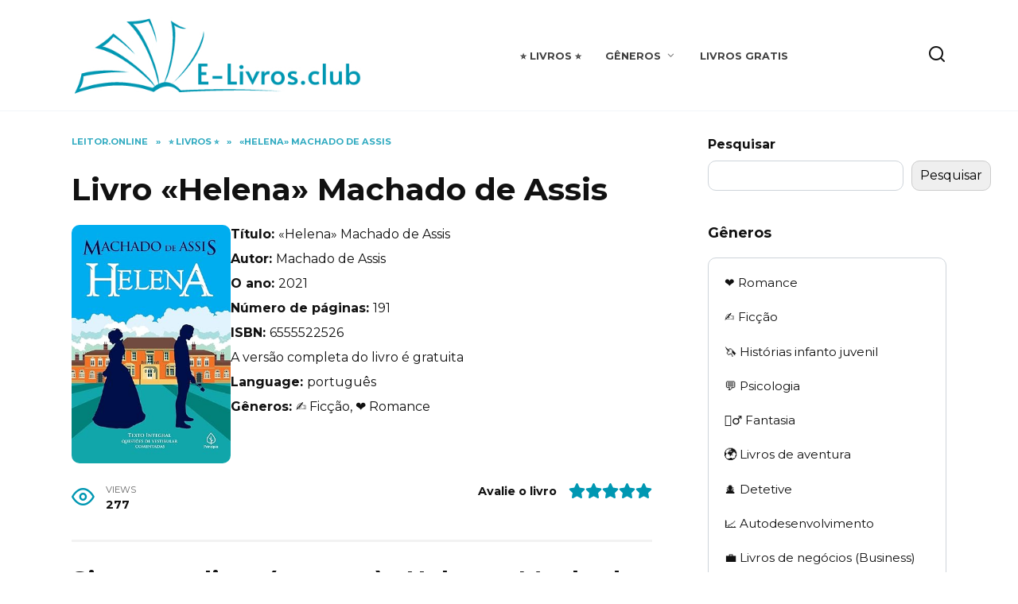

--- FILE ---
content_type: text/html; charset=UTF-8
request_url: https://e-livros.club/livros/helena/
body_size: 18106
content:
<!doctype html>
<html lang="pt-BR">
<head>
	<meta charset="UTF-8">
	<meta name="viewport" content="width=device-width, initial-scale=1">

	<meta name='robots' content='index, follow, max-image-preview:large, max-snippet:-1, max-video-preview:-1' />

	<!-- This site is optimized with the Yoast SEO plugin v23.4 - https://yoast.com/wordpress/plugins/seo/ -->
	<title>Baixar (download) «Helena» Machado de Assis livro grátis ⭐️ nos formatos pdf, epub, mobi ou ler português online | E-livros.club</title>
	<meta name="description" content="Download grátis livro ✔️ «Helena» Machado de Assis nos formatos pdf, epub, mobi ou ler português online em Seu Kindle, iPad, iPhone ou Android na Biblioteca online «E-livros.club»" />
	<link rel="canonical" href="https://e-livros.club/livros/helena/" />
	<meta property="og:locale" content="pt_BR" />
	<meta property="og:type" content="article" />
	<meta property="og:title" content="Baixar (download) «Helena» Machado de Assis livro grátis ⭐️ nos formatos pdf, epub, mobi ou ler português online | E-livros.club" />
	<meta property="og:description" content="Download grátis livro ✔️ «Helena» Machado de Assis nos formatos pdf, epub, mobi ou ler português online em Seu Kindle, iPad, iPhone ou Android na Biblioteca online «E-livros.club»" />
	<meta property="og:url" content="https://e-livros.club/livros/helena/" />
	<meta property="og:site_name" content="E-Livros.club" />
	<meta property="article:published_time" content="2024-02-03T15:59:38+00:00" />
	<meta property="og:image" content="https://e-livros.club/wp-content/uploads/2024/02/Helena.jpg" />
	<meta property="og:image:width" content="311" />
	<meta property="og:image:height" content="466" />
	<meta property="og:image:type" content="image/jpeg" />
	<meta name="author" content="mvpphila" />
	<meta name="twitter:card" content="summary_large_image" />
	<meta name="twitter:label1" content="Escrito por" />
	<meta name="twitter:data1" content="mvpphila" />
	<script type="application/ld+json" class="yoast-schema-graph">{"@context":"https://schema.org","@graph":[{"@type":"WebPage","@id":"https://e-livros.club/livros/helena/","url":"https://e-livros.club/livros/helena/","name":"«Helena» Machado de Assis | E-Livros.club","isPartOf":{"@id":"https://e-livros.club/#website"},"primaryImageOfPage":{"@id":"https://e-livros.club/livros/helena/#primaryimage"},"image":{"@id":"https://e-livros.club/livros/helena/#primaryimage"},"thumbnailUrl":"https://e-livros.club/wp-content/uploads/2024/02/Helena.jpg","datePublished":"2024-02-03T15:59:38+00:00","dateModified":"2024-02-03T15:59:38+00:00","author":{"@id":"https://e-livros.club/#/schema/person/0da0c0b4d230462555d4cb6eef4d49be"},"breadcrumb":{"@id":"https://e-livros.club/livros/helena/#breadcrumb"},"inLanguage":"pt-BR","potentialAction":[{"@type":"ReadAction","target":["https://e-livros.club/livros/helena/"]}]},{"@type":"ImageObject","inLanguage":"pt-BR","@id":"https://e-livros.club/livros/helena/#primaryimage","url":"https://e-livros.club/wp-content/uploads/2024/02/Helena.jpg","contentUrl":"https://e-livros.club/wp-content/uploads/2024/02/Helena.jpg","width":311,"height":466},{"@type":"BreadcrumbList","@id":"https://e-livros.club/livros/helena/#breadcrumb","itemListElement":[{"@type":"ListItem","position":1,"name":"Principal","item":"https://e-livros.club/"},{"@type":"ListItem","position":2,"name":"«Helena» Machado de Assis"}]},{"@type":"WebSite","@id":"https://e-livros.club/#website","url":"https://e-livros.club/","name":"E-Livros.club","description":"E-Livros.club","potentialAction":[{"@type":"SearchAction","target":{"@type":"EntryPoint","urlTemplate":"https://e-livros.club/?s={search_term_string}"},"query-input":{"@type":"PropertyValueSpecification","valueRequired":true,"valueName":"search_term_string"}}],"inLanguage":"pt-BR"},{"@type":"Person","@id":"https://e-livros.club/#/schema/person/0da0c0b4d230462555d4cb6eef4d49be","name":"mvpphila","image":{"@type":"ImageObject","inLanguage":"pt-BR","@id":"https://e-livros.club/#/schema/person/image/","url":"https://secure.gravatar.com/avatar/5eef3f97af594a0272e05122478721aca12387dc38aa6505dea64826bc8072be?s=96&d=mm&r=g","contentUrl":"https://secure.gravatar.com/avatar/5eef3f97af594a0272e05122478721aca12387dc38aa6505dea64826bc8072be?s=96&d=mm&r=g","caption":"mvpphila"},"sameAs":["https://e-livros.club"],"url":"https://e-livros.club/author/mvpphila/"}]}</script>
	<!-- / Yoast SEO plugin. -->


<link rel='dns-prefetch' href='//fonts.googleapis.com' />
<link rel="alternate" title="oEmbed (JSON)" type="application/json+oembed" href="https://e-livros.club/wp-json/oembed/1.0/embed?url=https%3A%2F%2Fe-livros.club%2Flivros%2Fhelena%2F" />
<link rel="alternate" title="oEmbed (XML)" type="text/xml+oembed" href="https://e-livros.club/wp-json/oembed/1.0/embed?url=https%3A%2F%2Fe-livros.club%2Flivros%2Fhelena%2F&#038;format=xml" />
<style id='wp-img-auto-sizes-contain-inline-css' type='text/css'>
img:is([sizes=auto i],[sizes^="auto," i]){contain-intrinsic-size:3000px 1500px}
/*# sourceURL=wp-img-auto-sizes-contain-inline-css */
</style>
<style id='wp-emoji-styles-inline-css' type='text/css'>

	img.wp-smiley, img.emoji {
		display: inline !important;
		border: none !important;
		box-shadow: none !important;
		height: 1em !important;
		width: 1em !important;
		margin: 0 0.07em !important;
		vertical-align: -0.1em !important;
		background: none !important;
		padding: 0 !important;
	}
/*# sourceURL=wp-emoji-styles-inline-css */
</style>
<style id='wp-block-library-inline-css' type='text/css'>
:root{--wp-block-synced-color:#7a00df;--wp-block-synced-color--rgb:122,0,223;--wp-bound-block-color:var(--wp-block-synced-color);--wp-editor-canvas-background:#ddd;--wp-admin-theme-color:#007cba;--wp-admin-theme-color--rgb:0,124,186;--wp-admin-theme-color-darker-10:#006ba1;--wp-admin-theme-color-darker-10--rgb:0,107,160.5;--wp-admin-theme-color-darker-20:#005a87;--wp-admin-theme-color-darker-20--rgb:0,90,135;--wp-admin-border-width-focus:2px}@media (min-resolution:192dpi){:root{--wp-admin-border-width-focus:1.5px}}.wp-element-button{cursor:pointer}:root .has-very-light-gray-background-color{background-color:#eee}:root .has-very-dark-gray-background-color{background-color:#313131}:root .has-very-light-gray-color{color:#eee}:root .has-very-dark-gray-color{color:#313131}:root .has-vivid-green-cyan-to-vivid-cyan-blue-gradient-background{background:linear-gradient(135deg,#00d084,#0693e3)}:root .has-purple-crush-gradient-background{background:linear-gradient(135deg,#34e2e4,#4721fb 50%,#ab1dfe)}:root .has-hazy-dawn-gradient-background{background:linear-gradient(135deg,#faaca8,#dad0ec)}:root .has-subdued-olive-gradient-background{background:linear-gradient(135deg,#fafae1,#67a671)}:root .has-atomic-cream-gradient-background{background:linear-gradient(135deg,#fdd79a,#004a59)}:root .has-nightshade-gradient-background{background:linear-gradient(135deg,#330968,#31cdcf)}:root .has-midnight-gradient-background{background:linear-gradient(135deg,#020381,#2874fc)}:root{--wp--preset--font-size--normal:16px;--wp--preset--font-size--huge:42px}.has-regular-font-size{font-size:1em}.has-larger-font-size{font-size:2.625em}.has-normal-font-size{font-size:var(--wp--preset--font-size--normal)}.has-huge-font-size{font-size:var(--wp--preset--font-size--huge)}.has-text-align-center{text-align:center}.has-text-align-left{text-align:left}.has-text-align-right{text-align:right}.has-fit-text{white-space:nowrap!important}#end-resizable-editor-section{display:none}.aligncenter{clear:both}.items-justified-left{justify-content:flex-start}.items-justified-center{justify-content:center}.items-justified-right{justify-content:flex-end}.items-justified-space-between{justify-content:space-between}.screen-reader-text{border:0;clip-path:inset(50%);height:1px;margin:-1px;overflow:hidden;padding:0;position:absolute;width:1px;word-wrap:normal!important}.screen-reader-text:focus{background-color:#ddd;clip-path:none;color:#444;display:block;font-size:1em;height:auto;left:5px;line-height:normal;padding:15px 23px 14px;text-decoration:none;top:5px;width:auto;z-index:100000}html :where(.has-border-color){border-style:solid}html :where([style*=border-top-color]){border-top-style:solid}html :where([style*=border-right-color]){border-right-style:solid}html :where([style*=border-bottom-color]){border-bottom-style:solid}html :where([style*=border-left-color]){border-left-style:solid}html :where([style*=border-width]){border-style:solid}html :where([style*=border-top-width]){border-top-style:solid}html :where([style*=border-right-width]){border-right-style:solid}html :where([style*=border-bottom-width]){border-bottom-style:solid}html :where([style*=border-left-width]){border-left-style:solid}html :where(img[class*=wp-image-]){height:auto;max-width:100%}:where(figure){margin:0 0 1em}html :where(.is-position-sticky){--wp-admin--admin-bar--position-offset:var(--wp-admin--admin-bar--height,0px)}@media screen and (max-width:600px){html :where(.is-position-sticky){--wp-admin--admin-bar--position-offset:0px}}

/*# sourceURL=wp-block-library-inline-css */
</style><style id='wp-block-search-inline-css' type='text/css'>
.wp-block-search__button{margin-left:10px;word-break:normal}.wp-block-search__button.has-icon{line-height:0}.wp-block-search__button svg{height:1.25em;min-height:24px;min-width:24px;width:1.25em;fill:currentColor;vertical-align:text-bottom}:where(.wp-block-search__button){border:1px solid #ccc;padding:6px 10px}.wp-block-search__inside-wrapper{display:flex;flex:auto;flex-wrap:nowrap;max-width:100%}.wp-block-search__label{width:100%}.wp-block-search.wp-block-search__button-only .wp-block-search__button{box-sizing:border-box;display:flex;flex-shrink:0;justify-content:center;margin-left:0;max-width:100%}.wp-block-search.wp-block-search__button-only .wp-block-search__inside-wrapper{min-width:0!important;transition-property:width}.wp-block-search.wp-block-search__button-only .wp-block-search__input{flex-basis:100%;transition-duration:.3s}.wp-block-search.wp-block-search__button-only.wp-block-search__searchfield-hidden,.wp-block-search.wp-block-search__button-only.wp-block-search__searchfield-hidden .wp-block-search__inside-wrapper{overflow:hidden}.wp-block-search.wp-block-search__button-only.wp-block-search__searchfield-hidden .wp-block-search__input{border-left-width:0!important;border-right-width:0!important;flex-basis:0;flex-grow:0;margin:0;min-width:0!important;padding-left:0!important;padding-right:0!important;width:0!important}:where(.wp-block-search__input){appearance:none;border:1px solid #949494;flex-grow:1;font-family:inherit;font-size:inherit;font-style:inherit;font-weight:inherit;letter-spacing:inherit;line-height:inherit;margin-left:0;margin-right:0;min-width:3rem;padding:8px;text-decoration:unset!important;text-transform:inherit}:where(.wp-block-search__button-inside .wp-block-search__inside-wrapper){background-color:#fff;border:1px solid #949494;box-sizing:border-box;padding:4px}:where(.wp-block-search__button-inside .wp-block-search__inside-wrapper) .wp-block-search__input{border:none;border-radius:0;padding:0 4px}:where(.wp-block-search__button-inside .wp-block-search__inside-wrapper) .wp-block-search__input:focus{outline:none}:where(.wp-block-search__button-inside .wp-block-search__inside-wrapper) :where(.wp-block-search__button){padding:4px 8px}.wp-block-search.aligncenter .wp-block-search__inside-wrapper{margin:auto}.wp-block[data-align=right] .wp-block-search.wp-block-search__button-only .wp-block-search__inside-wrapper{float:right}
/*# sourceURL=https://e-livros.club/wp-includes/blocks/search/style.min.css */
</style>
<style id='wp-block-search-theme-inline-css' type='text/css'>
.wp-block-search .wp-block-search__label{font-weight:700}.wp-block-search__button{border:1px solid #ccc;padding:.375em .625em}
/*# sourceURL=https://e-livros.club/wp-includes/blocks/search/theme.min.css */
</style>
<style id='global-styles-inline-css' type='text/css'>
:root{--wp--preset--aspect-ratio--square: 1;--wp--preset--aspect-ratio--4-3: 4/3;--wp--preset--aspect-ratio--3-4: 3/4;--wp--preset--aspect-ratio--3-2: 3/2;--wp--preset--aspect-ratio--2-3: 2/3;--wp--preset--aspect-ratio--16-9: 16/9;--wp--preset--aspect-ratio--9-16: 9/16;--wp--preset--color--black: #000000;--wp--preset--color--cyan-bluish-gray: #abb8c3;--wp--preset--color--white: #ffffff;--wp--preset--color--pale-pink: #f78da7;--wp--preset--color--vivid-red: #cf2e2e;--wp--preset--color--luminous-vivid-orange: #ff6900;--wp--preset--color--luminous-vivid-amber: #fcb900;--wp--preset--color--light-green-cyan: #7bdcb5;--wp--preset--color--vivid-green-cyan: #00d084;--wp--preset--color--pale-cyan-blue: #8ed1fc;--wp--preset--color--vivid-cyan-blue: #0693e3;--wp--preset--color--vivid-purple: #9b51e0;--wp--preset--gradient--vivid-cyan-blue-to-vivid-purple: linear-gradient(135deg,rgb(6,147,227) 0%,rgb(155,81,224) 100%);--wp--preset--gradient--light-green-cyan-to-vivid-green-cyan: linear-gradient(135deg,rgb(122,220,180) 0%,rgb(0,208,130) 100%);--wp--preset--gradient--luminous-vivid-amber-to-luminous-vivid-orange: linear-gradient(135deg,rgb(252,185,0) 0%,rgb(255,105,0) 100%);--wp--preset--gradient--luminous-vivid-orange-to-vivid-red: linear-gradient(135deg,rgb(255,105,0) 0%,rgb(207,46,46) 100%);--wp--preset--gradient--very-light-gray-to-cyan-bluish-gray: linear-gradient(135deg,rgb(238,238,238) 0%,rgb(169,184,195) 100%);--wp--preset--gradient--cool-to-warm-spectrum: linear-gradient(135deg,rgb(74,234,220) 0%,rgb(151,120,209) 20%,rgb(207,42,186) 40%,rgb(238,44,130) 60%,rgb(251,105,98) 80%,rgb(254,248,76) 100%);--wp--preset--gradient--blush-light-purple: linear-gradient(135deg,rgb(255,206,236) 0%,rgb(152,150,240) 100%);--wp--preset--gradient--blush-bordeaux: linear-gradient(135deg,rgb(254,205,165) 0%,rgb(254,45,45) 50%,rgb(107,0,62) 100%);--wp--preset--gradient--luminous-dusk: linear-gradient(135deg,rgb(255,203,112) 0%,rgb(199,81,192) 50%,rgb(65,88,208) 100%);--wp--preset--gradient--pale-ocean: linear-gradient(135deg,rgb(255,245,203) 0%,rgb(182,227,212) 50%,rgb(51,167,181) 100%);--wp--preset--gradient--electric-grass: linear-gradient(135deg,rgb(202,248,128) 0%,rgb(113,206,126) 100%);--wp--preset--gradient--midnight: linear-gradient(135deg,rgb(2,3,129) 0%,rgb(40,116,252) 100%);--wp--preset--font-size--small: 19.5px;--wp--preset--font-size--medium: 20px;--wp--preset--font-size--large: 36.5px;--wp--preset--font-size--x-large: 42px;--wp--preset--font-size--normal: 22px;--wp--preset--font-size--huge: 49.5px;--wp--preset--spacing--20: 0.44rem;--wp--preset--spacing--30: 0.67rem;--wp--preset--spacing--40: 1rem;--wp--preset--spacing--50: 1.5rem;--wp--preset--spacing--60: 2.25rem;--wp--preset--spacing--70: 3.38rem;--wp--preset--spacing--80: 5.06rem;--wp--preset--shadow--natural: 6px 6px 9px rgba(0, 0, 0, 0.2);--wp--preset--shadow--deep: 12px 12px 50px rgba(0, 0, 0, 0.4);--wp--preset--shadow--sharp: 6px 6px 0px rgba(0, 0, 0, 0.2);--wp--preset--shadow--outlined: 6px 6px 0px -3px rgb(255, 255, 255), 6px 6px rgb(0, 0, 0);--wp--preset--shadow--crisp: 6px 6px 0px rgb(0, 0, 0);}:where(.is-layout-flex){gap: 0.5em;}:where(.is-layout-grid){gap: 0.5em;}body .is-layout-flex{display: flex;}.is-layout-flex{flex-wrap: wrap;align-items: center;}.is-layout-flex > :is(*, div){margin: 0;}body .is-layout-grid{display: grid;}.is-layout-grid > :is(*, div){margin: 0;}:where(.wp-block-columns.is-layout-flex){gap: 2em;}:where(.wp-block-columns.is-layout-grid){gap: 2em;}:where(.wp-block-post-template.is-layout-flex){gap: 1.25em;}:where(.wp-block-post-template.is-layout-grid){gap: 1.25em;}.has-black-color{color: var(--wp--preset--color--black) !important;}.has-cyan-bluish-gray-color{color: var(--wp--preset--color--cyan-bluish-gray) !important;}.has-white-color{color: var(--wp--preset--color--white) !important;}.has-pale-pink-color{color: var(--wp--preset--color--pale-pink) !important;}.has-vivid-red-color{color: var(--wp--preset--color--vivid-red) !important;}.has-luminous-vivid-orange-color{color: var(--wp--preset--color--luminous-vivid-orange) !important;}.has-luminous-vivid-amber-color{color: var(--wp--preset--color--luminous-vivid-amber) !important;}.has-light-green-cyan-color{color: var(--wp--preset--color--light-green-cyan) !important;}.has-vivid-green-cyan-color{color: var(--wp--preset--color--vivid-green-cyan) !important;}.has-pale-cyan-blue-color{color: var(--wp--preset--color--pale-cyan-blue) !important;}.has-vivid-cyan-blue-color{color: var(--wp--preset--color--vivid-cyan-blue) !important;}.has-vivid-purple-color{color: var(--wp--preset--color--vivid-purple) !important;}.has-black-background-color{background-color: var(--wp--preset--color--black) !important;}.has-cyan-bluish-gray-background-color{background-color: var(--wp--preset--color--cyan-bluish-gray) !important;}.has-white-background-color{background-color: var(--wp--preset--color--white) !important;}.has-pale-pink-background-color{background-color: var(--wp--preset--color--pale-pink) !important;}.has-vivid-red-background-color{background-color: var(--wp--preset--color--vivid-red) !important;}.has-luminous-vivid-orange-background-color{background-color: var(--wp--preset--color--luminous-vivid-orange) !important;}.has-luminous-vivid-amber-background-color{background-color: var(--wp--preset--color--luminous-vivid-amber) !important;}.has-light-green-cyan-background-color{background-color: var(--wp--preset--color--light-green-cyan) !important;}.has-vivid-green-cyan-background-color{background-color: var(--wp--preset--color--vivid-green-cyan) !important;}.has-pale-cyan-blue-background-color{background-color: var(--wp--preset--color--pale-cyan-blue) !important;}.has-vivid-cyan-blue-background-color{background-color: var(--wp--preset--color--vivid-cyan-blue) !important;}.has-vivid-purple-background-color{background-color: var(--wp--preset--color--vivid-purple) !important;}.has-black-border-color{border-color: var(--wp--preset--color--black) !important;}.has-cyan-bluish-gray-border-color{border-color: var(--wp--preset--color--cyan-bluish-gray) !important;}.has-white-border-color{border-color: var(--wp--preset--color--white) !important;}.has-pale-pink-border-color{border-color: var(--wp--preset--color--pale-pink) !important;}.has-vivid-red-border-color{border-color: var(--wp--preset--color--vivid-red) !important;}.has-luminous-vivid-orange-border-color{border-color: var(--wp--preset--color--luminous-vivid-orange) !important;}.has-luminous-vivid-amber-border-color{border-color: var(--wp--preset--color--luminous-vivid-amber) !important;}.has-light-green-cyan-border-color{border-color: var(--wp--preset--color--light-green-cyan) !important;}.has-vivid-green-cyan-border-color{border-color: var(--wp--preset--color--vivid-green-cyan) !important;}.has-pale-cyan-blue-border-color{border-color: var(--wp--preset--color--pale-cyan-blue) !important;}.has-vivid-cyan-blue-border-color{border-color: var(--wp--preset--color--vivid-cyan-blue) !important;}.has-vivid-purple-border-color{border-color: var(--wp--preset--color--vivid-purple) !important;}.has-vivid-cyan-blue-to-vivid-purple-gradient-background{background: var(--wp--preset--gradient--vivid-cyan-blue-to-vivid-purple) !important;}.has-light-green-cyan-to-vivid-green-cyan-gradient-background{background: var(--wp--preset--gradient--light-green-cyan-to-vivid-green-cyan) !important;}.has-luminous-vivid-amber-to-luminous-vivid-orange-gradient-background{background: var(--wp--preset--gradient--luminous-vivid-amber-to-luminous-vivid-orange) !important;}.has-luminous-vivid-orange-to-vivid-red-gradient-background{background: var(--wp--preset--gradient--luminous-vivid-orange-to-vivid-red) !important;}.has-very-light-gray-to-cyan-bluish-gray-gradient-background{background: var(--wp--preset--gradient--very-light-gray-to-cyan-bluish-gray) !important;}.has-cool-to-warm-spectrum-gradient-background{background: var(--wp--preset--gradient--cool-to-warm-spectrum) !important;}.has-blush-light-purple-gradient-background{background: var(--wp--preset--gradient--blush-light-purple) !important;}.has-blush-bordeaux-gradient-background{background: var(--wp--preset--gradient--blush-bordeaux) !important;}.has-luminous-dusk-gradient-background{background: var(--wp--preset--gradient--luminous-dusk) !important;}.has-pale-ocean-gradient-background{background: var(--wp--preset--gradient--pale-ocean) !important;}.has-electric-grass-gradient-background{background: var(--wp--preset--gradient--electric-grass) !important;}.has-midnight-gradient-background{background: var(--wp--preset--gradient--midnight) !important;}.has-small-font-size{font-size: var(--wp--preset--font-size--small) !important;}.has-medium-font-size{font-size: var(--wp--preset--font-size--medium) !important;}.has-large-font-size{font-size: var(--wp--preset--font-size--large) !important;}.has-x-large-font-size{font-size: var(--wp--preset--font-size--x-large) !important;}
/*# sourceURL=global-styles-inline-css */
</style>

<style id='classic-theme-styles-inline-css' type='text/css'>
/*! This file is auto-generated */
.wp-block-button__link{color:#fff;background-color:#32373c;border-radius:9999px;box-shadow:none;text-decoration:none;padding:calc(.667em + 2px) calc(1.333em + 2px);font-size:1.125em}.wp-block-file__button{background:#32373c;color:#fff;text-decoration:none}
/*# sourceURL=/wp-includes/css/classic-themes.min.css */
</style>
<link rel='stylesheet' id='google-fonts-css' href='https://fonts.googleapis.com/css?family=Montserrat%3A400%2C400i%2C700&#038;subset=cyrillic&#038;display=swap&#038;ver=6.9'  media='all' />
<link rel='stylesheet' id='reboot-style-css' href='https://e-livros.club/wp-content/themes/reboot/assets/css/style.min.css?ver=1.4.3'  media='all' />
<link rel='stylesheet' id='reboot-style-child-css' href='https://e-livros.club/wp-content/themes/reboot_child/style.css?ver=6.9'  media='all' />
<script type="text/javascript" src="https://e-livros.club/wp-includes/js/jquery/jquery.min.js?ver=3.7.1" id="jquery-core-js"></script>
<script type="text/javascript" src="https://e-livros.club/wp-includes/js/jquery/jquery-migrate.min.js?ver=3.4.1" id="jquery-migrate-js"></script>
<script type="text/javascript" id="book-js-js-extra">
/* <![CDATA[ */
var lifeinbooks_settings = {"ajaxurl":"https://e-livros.club/wp-admin/admin-ajax.php","nonce":"e476b0756f"};
//# sourceURL=book-js-js-extra
/* ]]> */
</script>
<script type="text/javascript" src="https://e-livros.club/wp-content/themes/reboot_child/js/book.js?ver=1.0.0" id="book-js-js"></script>
<script type="text/javascript" src="https://e-livros.club/wp-content/themes/reboot_child/js/comments-validation.js?ver=1.0.0" id="comments-validation-js"></script>
<link rel="https://api.w.org/" href="https://e-livros.club/wp-json/" /><link rel="alternate" title="JSON" type="application/json" href="https://e-livros.club/wp-json/wp/v2/posts/6487" /><link rel="EditURI" type="application/rsd+xml" title="RSD" href="https://e-livros.club/xmlrpc.php?rsd" />
<meta name="generator" content="WordPress 6.9" />
<link rel='shortlink' href='https://e-livros.club/?p=6487' />
<link rel="preload" href="https://e-livros.club/wp-content/themes/reboot/assets/fonts/wpshop-core.ttf" as="font" crossorigin>
    <style>.scrolltop:before{color:#11aadd}.scrolltop{width:68px}.scrolltop:before{content:"\21d1"}::selection, .card-slider__category, .card-slider-container .swiper-pagination-bullet-active, .post-card--grid .post-card__thumbnail:before, .post-card:not(.post-card--small) .post-card__thumbnail a:before, .post-card:not(.post-card--small) .post-card__category,  .post-box--high .post-box__category span, .post-box--wide .post-box__category span, .page-separator, .pagination .nav-links .page-numbers:not(.dots):not(.current):before, .btn, .btn-primary:hover, .btn-primary:not(:disabled):not(.disabled).active, .btn-primary:not(:disabled):not(.disabled):active, .show>.btn-primary.dropdown-toggle, .comment-respond .form-submit input, .page-links__item{background-color:#0097b2}.entry-image--big .entry-image__body .post-card__category a, .home-text ul:not([class])>li:before, .page-content ul:not([class])>li:before, .taxonomy-description ul:not([class])>li:before, .widget-area .widget_categories ul.menu li a:before, .widget-area .widget_categories ul.menu li span:before, .widget-area .widget_categories>ul li a:before, .widget-area .widget_categories>ul li span:before, .widget-area .widget_nav_menu ul.menu li a:before, .widget-area .widget_nav_menu ul.menu li span:before, .widget-area .widget_nav_menu>ul li a:before, .widget-area .widget_nav_menu>ul li span:before, .page-links .page-numbers:not(.dots):not(.current):before, .page-links .post-page-numbers:not(.dots):not(.current):before, .pagination .nav-links .page-numbers:not(.dots):not(.current):before, .pagination .nav-links .post-page-numbers:not(.dots):not(.current):before, .entry-image--full .entry-image__body .post-card__category a, .entry-image--fullscreen .entry-image__body .post-card__category a, .entry-image--wide .entry-image__body .post-card__category a{background-color:#0097b2}.comment-respond input:focus, select:focus, textarea:focus, .post-card--grid.post-card--thumbnail-no, .post-card--standard:after, .post-card--related.post-card--thumbnail-no:hover, .spoiler-box, .btn-primary, .btn-primary:hover, .btn-primary:not(:disabled):not(.disabled).active, .btn-primary:not(:disabled):not(.disabled):active, .show>.btn-primary.dropdown-toggle, .inp:focus, .entry-tag:focus, .entry-tag:hover, .search-screen .search-form .search-field:focus, .entry-content ul:not([class])>li:before, .text-content ul:not([class])>li:before, .page-content ul:not([class])>li:before, .taxonomy-description ul:not([class])>li:before, .entry-content blockquote,
        .input:focus, input[type=color]:focus, input[type=date]:focus, input[type=datetime-local]:focus, input[type=datetime]:focus, input[type=email]:focus, input[type=month]:focus, input[type=number]:focus, input[type=password]:focus, input[type=range]:focus, input[type=search]:focus, input[type=tel]:focus, input[type=text]:focus, input[type=time]:focus, input[type=url]:focus, input[type=week]:focus, select:focus, textarea:focus{border-color:#0097b2 !important}.post-card--small .post-card__category, .post-card__author:before, .post-card__comments:before, .post-card__date:before, .post-card__like:before, .post-card__views:before, .entry-author:before, .entry-date:before, .entry-time:before, .entry-views:before, .entry-content ol:not([class])>li:before, .text-content ol:not([class])>li:before, .entry-content blockquote:before, .spoiler-box__title:after, .search-icon:hover:before, .search-form .search-submit:hover:before, .star-rating-item.hover,
        .comment-list .bypostauthor>.comment-body .comment-author:after,
        .breadcrumb a, .breadcrumb span,
        .search-screen .search-form .search-submit:before, 
        .star-rating--score-1:not(.hover) .star-rating-item:nth-child(1),
        .star-rating--score-2:not(.hover) .star-rating-item:nth-child(1), .star-rating--score-2:not(.hover) .star-rating-item:nth-child(2),
        .star-rating--score-3:not(.hover) .star-rating-item:nth-child(1), .star-rating--score-3:not(.hover) .star-rating-item:nth-child(2), .star-rating--score-3:not(.hover) .star-rating-item:nth-child(3),
        .star-rating--score-4:not(.hover) .star-rating-item:nth-child(1), .star-rating--score-4:not(.hover) .star-rating-item:nth-child(2), .star-rating--score-4:not(.hover) .star-rating-item:nth-child(3), .star-rating--score-4:not(.hover) .star-rating-item:nth-child(4),
        .star-rating--score-5:not(.hover) .star-rating-item:nth-child(1), .star-rating--score-5:not(.hover) .star-rating-item:nth-child(2), .star-rating--score-5:not(.hover) .star-rating-item:nth-child(3), .star-rating--score-5:not(.hover) .star-rating-item:nth-child(4), .star-rating--score-5:not(.hover) .star-rating-item:nth-child(5){color:#0097b2}.entry-content a:not(.wp-block-button__link), .entry-content a:not(.wp-block-button__link):visited, .spanlink, .comment-reply-link, .pseudo-link, .widget_calendar a, .widget_recent_comments a, .child-categories ul li a{color:#3d28fc}.child-categories ul li a{border-color:#3d28fc}a:hover, a:focus, a:active, .spanlink:hover, .entry-content a:not(.wp-block-button__link):hover, .entry-content a:not(.wp-block-button__link):focus, .entry-content a:not(.wp-block-button__link):active, .top-menu ul li>span:hover, .main-navigation ul li a:hover, .main-navigation ul li span:hover, .footer-navigation ul li a:hover, .footer-navigation ul li span:hover, .comment-reply-link:hover, .pseudo-link:hover, .child-categories ul li a:hover{color:#33b3dd}.top-menu>ul>li>a:before, .top-menu>ul>li>span:before{background:#33b3dd}.child-categories ul li a:hover, .post-box--no-thumb a:hover{border-color:#33b3dd}.post-box--card:hover{box-shadow: inset 0 0 0 1px #33b3dd}.post-box--card:hover{-webkit-box-shadow: inset 0 0 0 1px #33b3dd}.site-footer{background-color:#465070}@media (max-width: 991px){.widget-area{display: block; margin: 0 auto}}</style>
<link rel="icon" href="https://e-livros.club/wp-content/uploads/2023/03/E-Livros.club-favicon-100x100.png" sizes="32x32" />
<link rel="icon" href="https://e-livros.club/wp-content/uploads/2023/03/E-Livros.club-favicon-200x200.png" sizes="192x192" />
<link rel="apple-touch-icon" href="https://e-livros.club/wp-content/uploads/2023/03/E-Livros.club-favicon-200x200.png" />
<meta name="msapplication-TileImage" content="https://e-livros.club/wp-content/uploads/2023/03/E-Livros.club-favicon-300x300.png" />
    <link rel='stylesheet' id='pdfemb_embed_pdf_css-css' href='https://e-livros.club/wp-content/plugins/pdf-embedder/assets/css/pdfemb.min.css?ver=4.8.2'  media='all' />
</head>

<body class="wp-singular post-template-default single single-post postid-6487 single-format-standard wp-embed-responsive wp-theme-reboot wp-child-theme-reboot_child sidebar-right">



<div id="page" class="site">
    <a class="skip-link screen-reader-text" href="#content">Skip to content</a>

    <div class="search-screen-overlay js-search-screen-overlay"></div>
    <div class="search-screen js-search-screen">
        
<form role="search" method="get" class="search-form" action="https://e-livros.club/">
    <label>
        <span class="screen-reader-text">Search for:</span>
        <input type="search" class="search-field" placeholder="Search…" value="" name="s">
    </label>
    <button type="submit" class="search-submit"></button>
</form>    </div>

    

<header id="masthead" class="site-header full" itemscope itemtype="http://schema.org/WPHeader">
    <div class="site-header-inner fixed">

        <div class="humburger js-humburger"><span></span><span></span><span></span></div>

        
<div class="site-branding">

    <div class="site-logotype"><a href="https://e-livros.club/"><img src="https://e-livros.club/wp-content/uploads/2023/03/E-Livros.club-logo-finish.jpg" alt="E-Livros.club"></a></div></div><!-- .site-branding --><div class="top-menu"><ul id="top-menu" class="menu"><li id="menu-item-1410" class="menu-item menu-item-type-taxonomy menu-item-object-category current-post-ancestor current-menu-parent current-post-parent menu-item-1410"><a href="https://e-livros.club/livros/">⭐️ Livros ⭐️</a></li>
<li id="menu-item-51" class="menu-item menu-item-type-custom menu-item-object-custom menu-item-has-children menu-item-51"><a href="#">Gêneros</a>
<ul class="sub-menu">
	<li id="menu-item-1476" class="menu-item menu-item-type-taxonomy menu-item-object-category current-post-ancestor current-menu-parent current-post-parent menu-item-1476"><a href="https://e-livros.club/ficcao/">✍️ Ficção</a></li>
	<li id="menu-item-1478" class="menu-item menu-item-type-taxonomy menu-item-object-category current-post-ancestor current-menu-parent current-post-parent menu-item-1478"><a href="https://e-livros.club/romance/">❤️ Romance</a></li>
	<li id="menu-item-4020" class="menu-item menu-item-type-taxonomy menu-item-object-category menu-item-4020"><a href="https://e-livros.club/livros-infantis/">🦄 Histórias infanto juvenil</a></li>
	<li id="menu-item-1494" class="menu-item menu-item-type-taxonomy menu-item-object-category menu-item-1494"><a href="https://e-livros.club/fantasia/">🧙‍♂️ Fantasia</a></li>
	<li id="menu-item-1482" class="menu-item menu-item-type-taxonomy menu-item-object-category menu-item-1482"><a href="https://e-livros.club/aventura/">🌍 Livros de aventura</a></li>
	<li id="menu-item-1485" class="menu-item menu-item-type-taxonomy menu-item-object-category menu-item-1485"><a href="https://e-livros.club/detetive/">🕵 Detetive</a></li>
	<li id="menu-item-1481" class="menu-item menu-item-type-taxonomy menu-item-object-category menu-item-1481"><a href="https://e-livros.club/autodesenvolvimento/">📈 Autodesenvolvimento</a></li>
	<li id="menu-item-1493" class="menu-item menu-item-type-taxonomy menu-item-object-category menu-item-1493"><a href="https://e-livros.club/quadrinho-grafica-novela/">🧩 Quadrinho / Gráfica novela</a></li>
	<li id="menu-item-1489" class="menu-item menu-item-type-taxonomy menu-item-object-category menu-item-1489"><a href="https://e-livros.club/livros-de-negocios-business/">💼 Livros de negócios (Business)</a></li>
	<li id="menu-item-1488" class="menu-item menu-item-type-taxonomy menu-item-object-category menu-item-1488"><a href="https://e-livros.club/livros-cientificos/">💫 Livros científicos</a></li>
	<li id="menu-item-1492" class="menu-item menu-item-type-taxonomy menu-item-object-category menu-item-1492"><a href="https://e-livros.club/psicologia/">💬 Psicologia</a></li>
	<li id="menu-item-1491" class="menu-item menu-item-type-taxonomy menu-item-object-category menu-item-1491"><a href="https://e-livros.club/poesia/">🎭 Poesia</a></li>
	<li id="menu-item-1477" class="menu-item menu-item-type-taxonomy menu-item-object-category menu-item-1477"><a href="https://e-livros.club/filosofia/">✔️ Filosofia</a></li>
	<li id="menu-item-1484" class="menu-item menu-item-type-taxonomy menu-item-object-category menu-item-1484"><a href="https://e-livros.club/culinaria/">🥗 Culinária</a></li>
</ul>
</li>
<li id="menu-item-1592" class="menu-item menu-item-type-taxonomy menu-item-object-category current-post-ancestor current-menu-parent current-post-parent menu-item-1592"><a href="https://e-livros.club/livros-gratis/">Livros gratis</a></li>
</ul></div>                <div class="header-search">
                    <span class="search-icon js-search-icon"></span>
                </div>
            
    </div>
</header><!-- #masthead -->


    
    <nav id="site-navigation" class="main-navigation fixed" style="display: none;">
        <div class="main-navigation-inner full">
            <ul id="header_menu"></ul>
        </div>
    </nav>
    <div class="container header-separator"></div>


    <div class="mobile-menu-placeholder js-mobile-menu-placeholder"></div>
    
	
    <div id="content" class="site-content fixed">

        
        <div class="site-content-inner">
    
        
        <div id="primary" class="content-area" itemscope itemtype="http://schema.org/Article">
            <main id="main" class="site-main article-card">

                
<article id="post-6487" class="article-post post-6487 post type-post status-publish format-standard has-post-thumbnail  category-ficcao category-romance category-livros-gratis category-livros">

   
      <div class="breadcrumb" itemscope itemtype="http://schema.org/BreadcrumbList"><span class="breadcrumb-item" itemprop="itemListElement" itemscope itemtype="http://schema.org/ListItem"><a href="https://e-livros.club/" itemprop="item"><span itemprop="name">Leitor.online</span></a><meta itemprop="position" content="0"></span> <span class="breadcrumb-separator">»</span> <span class="breadcrumb-item" itemprop="itemListElement" itemscope itemtype="http://schema.org/ListItem"><a href="https://e-livros.club/livros/" itemprop="item"><span itemprop="name">⭐️ Livros ⭐️</span></a><meta itemprop="position" content="1"></span> <span class="breadcrumb-separator">»</span> <span class="breadcrumb-item breadcrumb_last" itemprop="itemListElement" itemscope itemtype="http://schema.org/ListItem"><span itemprop="name">«Helena» Machado de Assis</span><meta itemprop="position" content="2"></span></div>
                          <h1 class="entry-title" itemprop="headline">Livro «Helena» Machado de Assis</h1>
               
      
                 <div class="entry-information">
               <div class="entry-image post-card post-card__thumbnail">
                  <img src="https://e-livros.club/wp-content/uploads/2024/02/Helena.jpg" title="«Helena» Machado de Assis" alt="«Helena» Machado de Assis">                                 </div>
               <div class="product-information">
                   <div class="product-single-info">
                       <span>Título: </span> «Helena» Machado de Assis                   </div>

                                        <div class="product-single-info">
                          <span>Autor: </span> Machado de Assis                       </div>
                  
                                        <div class="product-single-info">
                          <span>O ano: </span> 2021                      </div>
                  
                                        <div class="product-single-info">
                          <span>Número de páginas: </span> 191                      </div>
                  
                  
                  
                                        <div class="product-single-info">
                          <span>ISBN: </span> 6555522526                      </div>
                  
                                        <div class="product-single-info">
                          A versão completa do livro é gratuita
                      </div>
                  
                   <div class="product-single-info">
                       <span>Language: </span> português
                   </div>

                                        <div class="product-single-info">
                          <span>Gêneros: </span> ✍️ Ficção, ❤️ Romance                      </div>
                  
               </div>
           </div>

      
   
          <div class="entry-meta">
                              <span class="entry-views"><span class="entry-label">Views</span> <span class="js-views-count" data-post_id="6487">277</span></span>
          
          
                        <div class="rating-box">
                  <div class="rating-box__header">Avalie o livro</div>
                 <div class="wp-star-rating js-star-rating star-rating--score-5" data-post-id="6487" data-rating-count="1" data-rating-sum="5" data-rating-value="5"><span class="star-rating-item js-star-rating-item" data-score="1"><svg aria-hidden="true" role="img" xmlns="http://www.w3.org/2000/svg" viewBox="0 0 576 512" class="i-ico"><path fill="currentColor" d="M259.3 17.8L194 150.2 47.9 171.5c-26.2 3.8-36.7 36.1-17.7 54.6l105.7 103-25 145.5c-4.5 26.3 23.2 46 46.4 33.7L288 439.6l130.7 68.7c23.2 12.2 50.9-7.4 46.4-33.7l-25-145.5 105.7-103c19-18.5 8.5-50.8-17.7-54.6L382 150.2 316.7 17.8c-11.7-23.6-45.6-23.9-57.4 0z" class="ico-star"></path></svg></span><span class="star-rating-item js-star-rating-item" data-score="2"><svg aria-hidden="true" role="img" xmlns="http://www.w3.org/2000/svg" viewBox="0 0 576 512" class="i-ico"><path fill="currentColor" d="M259.3 17.8L194 150.2 47.9 171.5c-26.2 3.8-36.7 36.1-17.7 54.6l105.7 103-25 145.5c-4.5 26.3 23.2 46 46.4 33.7L288 439.6l130.7 68.7c23.2 12.2 50.9-7.4 46.4-33.7l-25-145.5 105.7-103c19-18.5 8.5-50.8-17.7-54.6L382 150.2 316.7 17.8c-11.7-23.6-45.6-23.9-57.4 0z" class="ico-star"></path></svg></span><span class="star-rating-item js-star-rating-item" data-score="3"><svg aria-hidden="true" role="img" xmlns="http://www.w3.org/2000/svg" viewBox="0 0 576 512" class="i-ico"><path fill="currentColor" d="M259.3 17.8L194 150.2 47.9 171.5c-26.2 3.8-36.7 36.1-17.7 54.6l105.7 103-25 145.5c-4.5 26.3 23.2 46 46.4 33.7L288 439.6l130.7 68.7c23.2 12.2 50.9-7.4 46.4-33.7l-25-145.5 105.7-103c19-18.5 8.5-50.8-17.7-54.6L382 150.2 316.7 17.8c-11.7-23.6-45.6-23.9-57.4 0z" class="ico-star"></path></svg></span><span class="star-rating-item js-star-rating-item" data-score="4"><svg aria-hidden="true" role="img" xmlns="http://www.w3.org/2000/svg" viewBox="0 0 576 512" class="i-ico"><path fill="currentColor" d="M259.3 17.8L194 150.2 47.9 171.5c-26.2 3.8-36.7 36.1-17.7 54.6l105.7 103-25 145.5c-4.5 26.3 23.2 46 46.4 33.7L288 439.6l130.7 68.7c23.2 12.2 50.9-7.4 46.4-33.7l-25-145.5 105.7-103c19-18.5 8.5-50.8-17.7-54.6L382 150.2 316.7 17.8c-11.7-23.6-45.6-23.9-57.4 0z" class="ico-star"></path></svg></span><span class="star-rating-item js-star-rating-item" data-score="5"><svg aria-hidden="true" role="img" xmlns="http://www.w3.org/2000/svg" viewBox="0 0 576 512" class="i-ico"><path fill="currentColor" d="M259.3 17.8L194 150.2 47.9 171.5c-26.2 3.8-36.7 36.1-17.7 54.6l105.7 103-25 145.5c-4.5 26.3 23.2 46 46.4 33.7L288 439.6l130.7 68.7c23.2 12.2 50.9-7.4 46.4-33.7l-25-145.5 105.7-103c19-18.5 8.5-50.8-17.7-54.6L382 150.2 316.7 17.8c-11.7-23.6-45.6-23.9-57.4 0z" class="ico-star"></path></svg></span></div>              </div>
          
       </div>
   
   
       <div class="entry-content" itemprop="articleBody">
       <h2>Sinopse o livro (resumo) «Helena» Machado de Assis</h2><p>Helena, a obra de Machado de Assis, desvenda um enredo envolvente que se inicia com a morte repentina do conselheiro Vale em uma tarde de abril de 1859. Sua partida, marcada por uma apoplexia fulminante após uma breve sesta, pareceria apenas mais um episódio ordinário de obituário. Contudo, este evento se transforma em um divisor de águas na vida da jovem Helena. Seu mundo é abalado e transformado pelo impacto dessa perda, revelando as intricadas camadas de um amor proibido que se desenrola ao longo do século XIX.</p>
<p>Nesta narrativa, Machado de Assis conduz o leitor por uma trama emocionante, explorando as surpresas e desgraças que permeiam esse romance proibido. A história, narrada em terceira pessoa, desvenda os segredos e reviravoltas que moldam o destino de Helena. E você aprenderá mais sobre essa trama fascinante lendo o livro, mergulhando nas páginas que revelam o desenlace imprevisível dessa história. Leia e descubra como a vida de Helena se entrelaça com os acontecimentos do século XIX, e como o amor proibido desafia as convenções sociais da época.</p>
<hr class="hr-content"><p>Em nosso site há uma grande oportunidade de baixar (download) o livro «Helena» Machado de Assis em português gratuitamente sem registro e SMS nos formatos PDF, ePUB e MOBI para Kindle, telefone Android, iPhone, PC, iPad.</p>
<p>Para sua comodidade, você pode ler um resumo ou resumo do autor (breve reconto) da obra no site do livro &#8220;E-livros.club&#8221;, ler resenhas ou escrever sua própria resenha sobre o livro.</p>
<h2>Baixar [Download] livro grátis ou leia o livro online  «Helena» Machado de Assis</h2><!--       -->
    </div><!-- .entry-content -->


</article>





<!--    <div class="download-buttons">-->
<!--       --><!--                    <a href="--><!--" class="download-button" download="--><!--">txt</a>-->
<!--                --><!--        -->
<!--                --><!--                    <a href="--><!--" class="download-button" download="--><!--">fb2</a>-->
<!--                --><!--        -->
<!--                --><!--                    <a href="--><!--" class="download-button" download="--><!--">rtf</a>-->
<!--                --><!--        -->
<!--                --><!--                    <a href="--><!--" class="download-button" download="--><!--">epub</a>-->
<!--                --><!--        -->
<!--                --><!--                    <a href="--><!--" class="download-button" download="--><!--">mobi</a>-->
<!--                --><!--        -->
<!--                --><!--                    <a href="--><!--" class="download-button" download="">pdf</a>-->
<!--                --><!---->
<!--    </div>-->
<!---->

<a href="https://e-livros.club/wp-content/uploads/2024/02/helena.pdf" class="pdfemb-viewer" style="" data-width="max" data-height="max" data-toolbar="bottom" data-toolbar-fixed="off">helena</a>


    <meta itemprop="author" content="mvpphila">
<meta itemscope itemprop="mainEntityOfPage" itemType="https://schema.org/WebPage" itemid="https://e-livros.club/livros/helena/" content="«Helena» Machado de Assis">
    <meta itemprop="dateModified" content="2024-02-03">
    <meta itemprop="datePublished" content="2024-02-03T17:59:38+02:00">
<div itemprop="publisher" itemscope itemtype="https://schema.org/Organization" style="display: none;"><div itemprop="logo" itemscope itemtype="https://schema.org/ImageObject"><img itemprop="url image" src="https://e-livros.club/wp-content/uploads/2023/03/E-Livros.club-logo-finish.jpg" alt="E-Livros.club"></div><meta itemprop="name" content="E-Livros.club"><meta itemprop="telephone" content="E-Livros.club"><meta itemprop="address" content="https://e-livros.club"></div>
<div id="comments" class="comments-area">

    	<div id="respond" class="comment-respond">
		<div id="reply-title" class="comment-reply-title">Resenhas do livro <small><a rel="nofollow" id="cancel-comment-reply-link" href="/livros/helena/#respond" style="display:none;">Cancelar resposta</a></small></div><form action="https://e-livros.club/wp-comments-post.php" method="post" id="commentform" class="comment-form"><p class="comment-form-author"><label class="screen-reader-text" for="author">Nome <span class="required">*</span></label> <input id="author" name="author" type="text" value="" size="30" maxlength="245"  required='required' placeholder="Nome" /></p>
<p class="comment-form-email"><label class="screen-reader-text" for="email">E-mail <span class="required">*</span></label> <input id="email" name="email" type="email" value="" size="30" maxlength="100"  required='required' placeholder="E-mail" /></p>
<p class="comment-form-comment"><label class="screen-reader-text" for="comment">Comentário</label> <textarea id="comment" name="comment" cols="45" rows="8" maxlength="65525" required="required" placeholder="Comentário" ></textarea></p><p class="comment-form-cookies-consent"><input id="wp-comment-cookies-consent" name="wp-comment-cookies-consent" type="checkbox" value="yes" /> <label for="wp-comment-cookies-consent">Salvar meus dados neste navegador para a próxima vez que eu comentar.</label></p>
<p class="form-submit"><input name="submit" type="submit" id="submit" class="submit" value="Publicar comentário" /> <input type='hidden' name='comment_post_ID' value='6487' id='comment_post_ID' />
<input type='hidden' name='comment_parent' id='comment_parent' value='0' />
</p></form>	</div><!-- #respond -->
	

    
</div><!-- #comments -->

            </main><!-- #main -->
        </div><!-- #primary -->

        
<aside id="secondary" class="widget-area" itemscope itemtype="http://schema.org/WPSideBar">
    <div class="sticky-sidebar js-sticky-sidebar">

        
        <div id="block-2" class="widget widget_block widget_search"><form role="search" method="get" action="https://e-livros.club/" class="wp-block-search__button-outside wp-block-search__text-button wp-block-search"    ><label class="wp-block-search__label" for="wp-block-search__input-1" >Pesquisar</label><div class="wp-block-search__inside-wrapper" ><input class="wp-block-search__input" id="wp-block-search__input-1" placeholder="" value="" type="search" name="s" required /><button aria-label="Pesquisar" class="wp-block-search__button wp-element-button" type="submit" >Pesquisar</button></div></form></div><div id="nav_menu-2" class="widget widget_nav_menu"><div class="widget-header">Gêneros</div><div class="menu-zhanry-bokovoho-meniu-container"><ul id="menu-zhanry-bokovoho-meniu" class="menu"><li id="menu-item-1497" class="menu-item menu-item-type-taxonomy menu-item-object-category current-post-ancestor current-menu-parent current-post-parent menu-item-1497"><a href="https://e-livros.club/romance/">❤️ Romance</a></li>
<li id="menu-item-1495" class="menu-item menu-item-type-taxonomy menu-item-object-category current-post-ancestor current-menu-parent current-post-parent menu-item-1495"><a href="https://e-livros.club/ficcao/">✍️ Ficção</a></li>
<li id="menu-item-4019" class="menu-item menu-item-type-taxonomy menu-item-object-category menu-item-4019"><a href="https://e-livros.club/livros-infantis/">🦄 Histórias infanto juvenil</a></li>
<li id="menu-item-1511" class="menu-item menu-item-type-taxonomy menu-item-object-category menu-item-1511"><a href="https://e-livros.club/psicologia/">💬 Psicologia</a></li>
<li id="menu-item-1513" class="menu-item menu-item-type-taxonomy menu-item-object-category menu-item-1513"><a href="https://e-livros.club/fantasia/">🧙‍♂️ Fantasia</a></li>
<li id="menu-item-1501" class="menu-item menu-item-type-taxonomy menu-item-object-category menu-item-1501"><a href="https://e-livros.club/aventura/">🌍 Livros de aventura</a></li>
<li id="menu-item-1504" class="menu-item menu-item-type-taxonomy menu-item-object-category menu-item-1504"><a href="https://e-livros.club/detetive/">🕵 Detetive</a></li>
<li id="menu-item-1500" class="menu-item menu-item-type-taxonomy menu-item-object-category menu-item-1500"><a href="https://e-livros.club/autodesenvolvimento/">📈 Autodesenvolvimento</a></li>
<li id="menu-item-1508" class="menu-item menu-item-type-taxonomy menu-item-object-category menu-item-1508"><a href="https://e-livros.club/livros-de-negocios-business/">💼 Livros de negócios (Business)</a></li>
<li id="menu-item-1512" class="menu-item menu-item-type-taxonomy menu-item-object-category menu-item-1512"><a href="https://e-livros.club/quadrinho-grafica-novela/">🧩 Quadrinho / Gráfica novela</a></li>
<li id="menu-item-1496" class="menu-item menu-item-type-taxonomy menu-item-object-category menu-item-1496"><a href="https://e-livros.club/filosofia/">✔️ Filosofia</a></li>
<li id="menu-item-1507" class="menu-item menu-item-type-taxonomy menu-item-object-category menu-item-1507"><a href="https://e-livros.club/livros-cientificos/">💫 Livros científicos</a></li>
<li id="menu-item-1503" class="menu-item menu-item-type-taxonomy menu-item-object-category menu-item-1503"><a href="https://e-livros.club/culinaria/">🥗 Culinária</a></li>
<li id="menu-item-1510" class="menu-item menu-item-type-taxonomy menu-item-object-category menu-item-1510"><a href="https://e-livros.club/poesia/">🎭 Poesia</a></li>
</ul></div></div>
        
    </div>
</aside><!-- #secondary -->

    
                    <div id="related-posts" class="related-posts fixed"><div class="related-posts__header">Livros recomendados</div><div class="post-cards post-cards--vertical">
<div class="post-card post-card--related">
    <div class="post-card__thumbnail"><a href="https://e-livros.club/livros/fedon/"><img width="322" height="220" src="https://e-livros.club/wp-content/uploads/2024/12/81NLwS2tMdL._SY466_-322x220.jpg" class="attachment-reboot_small size-reboot_small wp-post-image" alt="«Fédon» Platão" decoding="async" loading="lazy" /></a></div><div class="post-card__title"><a href="https://e-livros.club/livros/fedon/">«Fédon» Platão</a></div><div class="post-card__meta"><span class="post-card__comments">0</span><span class="post-card__views">1.4k.</span></div>
</div>

<div class="post-card post-card--related">
    <div class="post-card__thumbnail"><a href="https://e-livros.club/livros/contos-de-fadas-dos-irmaos-grimm/"><img width="324" height="220" src="https://e-livros.club/wp-content/uploads/2024/12/Contos-de-fadas-dos-Irmaos-Grimm-324x220.jpg" class="attachment-reboot_small size-reboot_small wp-post-image" alt="«Contos de fadas dos Irmãos Grimm» Irmãos Grimm" decoding="async" loading="lazy" /></a></div><div class="post-card__title"><a href="https://e-livros.club/livros/contos-de-fadas-dos-irmaos-grimm/">«Contos de fadas dos Irmãos Grimm» Irmãos Grimm</a></div><div class="post-card__meta"><span class="post-card__comments">0</span><span class="post-card__views">1.5k.</span></div>
</div>

<div class="post-card post-card--related">
    <div class="post-card__thumbnail"><a href="https://e-livros.club/livros/discurso-do-metodo/"><img width="300" height="220" src="https://e-livros.club/wp-content/uploads/2024/12/81wgP2pyOVL._SY466_-300x220.jpg" class="attachment-reboot_small size-reboot_small wp-post-image" alt="«Discurso do Método» René Descartes" decoding="async" loading="lazy" /></a></div><div class="post-card__title"><a href="https://e-livros.club/livros/discurso-do-metodo/">«Discurso do Método» René Descartes</a></div><div class="post-card__meta"><span class="post-card__comments">0</span><span class="post-card__views">1k.</span></div>
</div>

<div class="post-card post-card--related">
    <div class="post-card__thumbnail"><a href="https://e-livros.club/livros/o-planeta-dos-macacos/"><img width="311" height="220" src="https://e-livros.club/wp-content/uploads/2024/12/O-Planeta-dos-Macacos-311x220.jpg" class="attachment-reboot_small size-reboot_small wp-post-image" alt="«O Planeta dos Macacos» Pierre Boulle" decoding="async" loading="lazy" /></a></div><div class="post-card__title"><a href="https://e-livros.club/livros/o-planeta-dos-macacos/">«O Planeta dos Macacos» Pierre Boulle</a></div><div class="post-card__meta"><span class="post-card__comments">0</span><span class="post-card__views">1k.</span></div>
</div>

<div class="post-card post-card--related">
    <div class="post-card__thumbnail"><a href="https://e-livros.club/livros/apegados/"><img width="311" height="220" src="https://e-livros.club/wp-content/uploads/2024/12/Apegados-311x220.jpg" class="attachment-reboot_small size-reboot_small wp-post-image" alt="«Apegados» AMIR LEVINE" decoding="async" loading="lazy" /></a></div><div class="post-card__title"><a href="https://e-livros.club/livros/apegados/">«Apegados» AMIR LEVINE</a></div><div class="post-card__meta"><span class="post-card__comments">0</span><span class="post-card__views">987</span></div>
</div>

<div class="post-card post-card--related">
    <div class="post-card__thumbnail"><a href="https://e-livros.club/livros/wicked/"><img width="316" height="220" src="https://e-livros.club/wp-content/uploads/2024/12/Wicked-316x220.jpg" class="attachment-reboot_small size-reboot_small wp-post-image" alt="«Wicked» Gregory Maguire" decoding="async" loading="lazy" /></a></div><div class="post-card__title"><a href="https://e-livros.club/livros/wicked/">«Wicked» Gregory Maguire</a></div><div class="post-card__meta"><span class="post-card__comments">0</span><span class="post-card__views">950</span></div>
</div>

<div class="post-card post-card--related">
    <div class="post-card__thumbnail"><a href="https://e-livros.club/livros/como-treinar-o-seu-dragao/"><img width="310" height="220" src="https://e-livros.club/wp-content/uploads/2024/12/Como-Treinar-O-Seu-Dragao-310x220.jpg" class="attachment-reboot_small size-reboot_small wp-post-image" alt="«Como Treinar O Seu Dragão» Cressida Cowell" decoding="async" loading="lazy" /></a></div><div class="post-card__title"><a href="https://e-livros.club/livros/como-treinar-o-seu-dragao/">«Como Treinar O Seu Dragão» Cressida Cowell</a></div><div class="post-card__meta"><span class="post-card__comments">0</span><span class="post-card__views">901</span></div>
</div>

<div class="post-card post-card--related">
    <div class="post-card__thumbnail"><a href="https://e-livros.club/livros/o-magico-de-oz/"><img width="328" height="220" src="https://e-livros.club/wp-content/uploads/2024/12/91cUKFkOBsL._SY466_-328x220.jpg" class="attachment-reboot_small size-reboot_small wp-post-image" alt="«O Mágico de Oz» L. Frank Baum" decoding="async" loading="lazy" /></a></div><div class="post-card__title"><a href="https://e-livros.club/livros/o-magico-de-oz/">«O Mágico de Oz» L. Frank Baum</a></div><div class="post-card__meta"><span class="post-card__comments">0</span><span class="post-card__views">1.1k.</span></div>
</div>
</div>
        </div>            

    </div><!--.site-content-inner-->

    
</div><!--.site-content-->

    
    


<div class="site-footer-container ">

    

    <footer id="colophon" class="site-footer site-footer--style-gray full">
        <div class="site-footer-inner fixed">

            
            
<div class="footer-bottom">
    <div class="footer-info">
        © 2023 - 2025 E-Livros.club - (download e-books gratuitamente) baixar gratis livros em PDF
<br>
Parceiro do site de reservas - <a href="https://101livros.com/">https://101livros.com/</a>    </div>

    </div>
        </div>
    </footer><!--.site-footer-->
</div>


            <button type="button" class="scrolltop js-scrolltop"></button>
    
</div><!-- #page -->

<script type="speculationrules">
{"prefetch":[{"source":"document","where":{"and":[{"href_matches":"/*"},{"not":{"href_matches":["/wp-*.php","/wp-admin/*","/wp-content/uploads/*","/wp-content/*","/wp-content/plugins/*","/wp-content/themes/reboot_child/*","/wp-content/themes/reboot/*","/*\\?(.+)"]}},{"not":{"selector_matches":"a[rel~=\"nofollow\"]"}},{"not":{"selector_matches":".no-prefetch, .no-prefetch a"}}]},"eagerness":"conservative"}]}
</script>
<script type="text/javascript" id="reboot-scripts-js-extra">
/* <![CDATA[ */
var settings_array = {"rating_text_average":"average","rating_text_from":"from","lightbox_display":"1","sidebar_fixed":""};
var wps_ajax = {"url":"https://e-livros.club/wp-admin/admin-ajax.php","nonce":"06d2a676bd"};
//# sourceURL=reboot-scripts-js-extra
/* ]]> */
</script>
<script type="text/javascript" src="https://e-livros.club/wp-content/themes/reboot/assets/js/scripts.min.js?ver=1.4.3" id="reboot-scripts-js"></script>
<script type="text/javascript" src="https://e-livros.club/wp-includes/js/comment-reply.min.js?ver=6.9" id="comment-reply-js" async="async" data-wp-strategy="async" fetchpriority="low"></script>
<script type="text/javascript" src="https://e-livros.club/wp-content/plugins/pdf-embedder/assets/js/pdfjs/pdf.min.js?ver=2.2.228" id="pdfemb_pdfjs-js"></script>
<script type="text/javascript" id="pdfemb_embed_pdf-js-extra">
/* <![CDATA[ */
var pdfemb_trans = {"worker_src":"https://e-livros.club/wp-content/plugins/pdf-embedder/assets/js/pdfjs/pdf.worker.min.js","cmap_url":"https://e-livros.club/wp-content/plugins/pdf-embedder/assets/js/pdfjs/cmaps/","objectL10n":{"loading":"Loading...","page":"Page","zoom":"Zoom","prev":"Previous page","next":"Next page","zoomin":"Zoom In","secure":"Secure","zoomout":"Zoom Out","download":"Download PDF","fullscreen":"Full Screen","domainerror":"Error: URL to the PDF file must be on exactly the same domain as the current web page.","clickhereinfo":"Click here for more info","widthheightinvalid":"PDF page width or height are invalid","viewinfullscreen":"View in Full Screen"}};
//# sourceURL=pdfemb_embed_pdf-js-extra
/* ]]> */
</script>
<script type="module" src="https://e-livros.club/wp-content/plugins/pdf-embedder/assets/js/pdfemb.min.js?ver=4.8.2"></script><script id="wp-emoji-settings" type="application/json">
{"baseUrl":"https://s.w.org/images/core/emoji/17.0.2/72x72/","ext":".png","svgUrl":"https://s.w.org/images/core/emoji/17.0.2/svg/","svgExt":".svg","source":{"concatemoji":"https://e-livros.club/wp-includes/js/wp-emoji-release.min.js?ver=6.9"}}
</script>
<script type="module">
/* <![CDATA[ */
/*! This file is auto-generated */
const a=JSON.parse(document.getElementById("wp-emoji-settings").textContent),o=(window._wpemojiSettings=a,"wpEmojiSettingsSupports"),s=["flag","emoji"];function i(e){try{var t={supportTests:e,timestamp:(new Date).valueOf()};sessionStorage.setItem(o,JSON.stringify(t))}catch(e){}}function c(e,t,n){e.clearRect(0,0,e.canvas.width,e.canvas.height),e.fillText(t,0,0);t=new Uint32Array(e.getImageData(0,0,e.canvas.width,e.canvas.height).data);e.clearRect(0,0,e.canvas.width,e.canvas.height),e.fillText(n,0,0);const a=new Uint32Array(e.getImageData(0,0,e.canvas.width,e.canvas.height).data);return t.every((e,t)=>e===a[t])}function p(e,t){e.clearRect(0,0,e.canvas.width,e.canvas.height),e.fillText(t,0,0);var n=e.getImageData(16,16,1,1);for(let e=0;e<n.data.length;e++)if(0!==n.data[e])return!1;return!0}function u(e,t,n,a){switch(t){case"flag":return n(e,"\ud83c\udff3\ufe0f\u200d\u26a7\ufe0f","\ud83c\udff3\ufe0f\u200b\u26a7\ufe0f")?!1:!n(e,"\ud83c\udde8\ud83c\uddf6","\ud83c\udde8\u200b\ud83c\uddf6")&&!n(e,"\ud83c\udff4\udb40\udc67\udb40\udc62\udb40\udc65\udb40\udc6e\udb40\udc67\udb40\udc7f","\ud83c\udff4\u200b\udb40\udc67\u200b\udb40\udc62\u200b\udb40\udc65\u200b\udb40\udc6e\u200b\udb40\udc67\u200b\udb40\udc7f");case"emoji":return!a(e,"\ud83e\u1fac8")}return!1}function f(e,t,n,a){let r;const o=(r="undefined"!=typeof WorkerGlobalScope&&self instanceof WorkerGlobalScope?new OffscreenCanvas(300,150):document.createElement("canvas")).getContext("2d",{willReadFrequently:!0}),s=(o.textBaseline="top",o.font="600 32px Arial",{});return e.forEach(e=>{s[e]=t(o,e,n,a)}),s}function r(e){var t=document.createElement("script");t.src=e,t.defer=!0,document.head.appendChild(t)}a.supports={everything:!0,everythingExceptFlag:!0},new Promise(t=>{let n=function(){try{var e=JSON.parse(sessionStorage.getItem(o));if("object"==typeof e&&"number"==typeof e.timestamp&&(new Date).valueOf()<e.timestamp+604800&&"object"==typeof e.supportTests)return e.supportTests}catch(e){}return null}();if(!n){if("undefined"!=typeof Worker&&"undefined"!=typeof OffscreenCanvas&&"undefined"!=typeof URL&&URL.createObjectURL&&"undefined"!=typeof Blob)try{var e="postMessage("+f.toString()+"("+[JSON.stringify(s),u.toString(),c.toString(),p.toString()].join(",")+"));",a=new Blob([e],{type:"text/javascript"});const r=new Worker(URL.createObjectURL(a),{name:"wpTestEmojiSupports"});return void(r.onmessage=e=>{i(n=e.data),r.terminate(),t(n)})}catch(e){}i(n=f(s,u,c,p))}t(n)}).then(e=>{for(const n in e)a.supports[n]=e[n],a.supports.everything=a.supports.everything&&a.supports[n],"flag"!==n&&(a.supports.everythingExceptFlag=a.supports.everythingExceptFlag&&a.supports[n]);var t;a.supports.everythingExceptFlag=a.supports.everythingExceptFlag&&!a.supports.flag,a.supports.everything||((t=a.source||{}).concatemoji?r(t.concatemoji):t.wpemoji&&t.twemoji&&(r(t.twemoji),r(t.wpemoji)))});
//# sourceURL=https://e-livros.club/wp-includes/js/wp-emoji-loader.min.js
/* ]]> */
</script>
<script>
( function () {

                var loadedTLAnalytics = false,                    

                    timerId;

if ( navigator.userAgent.indexOf( 'YandexMetrika' ) > -1 ) {
                    loadTLAnalytics();
                } else {
                window.addEventListener( 'scroll', loadTLAnalytics, {passive: true} );
                window.addEventListener( 'touchstart', loadTLAnalytics, {passive: true} );
                document.addEventListener( 'mouseenter', loadTLAnalytics, {passive: true} );
                document.addEventListener( 'click', loadTLAnalytics, {passive: true} );
                document.addEventListener( 'DOMContentLoaded', loadFallback, {passive: true} );
		}

                function loadFallback() {
                    timerId = setTimeout( loadTLAnalytics, 5000 );
                }

                function loadTLAnalytics( e ) {
                    if ( e && e.type ) {
                        console.log( e.type );
                    } else {
                        console.log( 'DOMContentLoaded' );
                    }

                    if ( loadedTLAnalytics ) {
                        return;
                    }

                    setTimeout(
                        function () {

var analyticsId = "UA-261669092-1";
var a = document.createElement("script");
function e() {
    dataLayer.push(arguments);
}
(a.src = "https://www.googletagmanager.com/gtag/js?id=" + analyticsId),
(a.async = !0),
document.getElementsByTagName("head")[0].appendChild(a),
    (window.dataLayer = window.dataLayer || []),
    e("js", new Date()),
    e("config", analyticsId),
    console.log("gtag start");},
                        100
                    );
                    loadedTLAnalytics = true;
                    clearTimeout( timerId );
                    window.removeEventListener( 'scroll', loadTLAnalytics, {passive: true}  );
                    window.removeEventListener( 'touchstart', loadTLAnalytics, {passive: true}  );
                    document.removeEventListener( 'mouseenter', loadTLAnalytics );
                    document.removeEventListener( 'click', loadTLAnalytics );
                    document.removeEventListener( 'DOMContentLoaded', loadFallback );
                }
            } )()
</script>



</body>
</html>


--- FILE ---
content_type: text/css
request_url: https://e-livros.club/wp-content/themes/reboot_child/style.css?ver=6.9
body_size: 1293
content:
/*
Theme Name: Reboot Child
Author: Vlad Kuprikov
Template: reboot
Version: 1.0.0
*/

/* Below you can add your CSS styles */
/* Ниже Вы можете добавить свои CSS стили */

h2{
    margin: 60px 0 20px;
}

.post-card__thumbnail img,
.wp-block-search__input,
.wp-block-search__button,
.widget-area .widget_nav_menu ul.menu{
    border-radius: 10px;
}

.entry-information .post-card__thumbnail img{
    min-width: 200px;
}

.entry-information{
    display: flex;
    justify-content: space-between;
    gap: 15px;
}

.entry-information .product-information{
    flex-grow: 2;
}

.entry-information .product-information .product-single-info{
    margin-bottom: 7px;
}

.entry-information .product-information .product-single-info span{
    font-weight: 600;
}

.entry-social .social-buttons .social-button:first-child{
    border-top-left-radius: 10px;
    border-bottom-left-radius: 10px;
}

.entry-social .social-buttons .social-button:last-child{
    border-top-right-radius: 10px;
    border-bottom-right-radius: 10px;
}

.download-buttons{
    display: flex;
    gap: 15px;
    flex-wrap: wrap;
    padding: 0 10px 0 10px;
    justify-content: center;
    margin-bottom: 20px;
}

.download-buttons .download-button{
    padding: 7px 25px;
    background-color: #008ae0;
    border-radius: 10px;
    text-transform: uppercase;
    text-decoration: none;
    font-weight: 600;
    color: #ffffff;
    box-shadow: rgba(0, 0, 0, 0.3) 0 19px 38px, rgba(0, 0, 0, 0.22) 0 15px 12px;
}

.download-buttons .download-button:hover{
    background-color: #ffffff;
    color: #008ae0;
    outline: 1px solid #ffffff;
}

.entry-content iframe{
    margin-top: 20px;
}

.hr-content{
    height: 2px;
    background-color: #f2f2f2;
    border: 1px solid #f2f2f2;
}

.entry-content p{
    margin-bottom: 1em;
}

/** CSS ДЛЯ ЧИТАТЬ ОНЛАЙН*/

.header-chitat-online{
    padding: 16px;
    border: 2px solid #dddddd;
    border-radius: 18px;
}

.book-preview-list {
    padding: 0;
    margin-top: 30px;
}

.book-preview-list li {
    margin: 10px 0;
    font-size: 18px;
}

.book-preview-list li span {
    font-weight: 600;
}

.book-preview-list li a{
    text-decoration: none;
    color: #0d6efd;
    font-weight: 500;
}

.book-preview-list li a:hover {
    color: #32a756;
    text-decoration: underline;
}

.page-number{
    font-size: 18px;
    font-weight: 600;
    text-align: right;
    /*color: #0aa750;*/
    display: flex;
    justify-content: space-between;
    align-items: center;
}

.page-number span{
    padding: 8px;
    background-color: #c5e9ff;
    color: #000000;
    border-radius: 10px;
    font-weight: 600;
}

.pagination-online .filter_list{
    padding: 0;
    display: flex;
    justify-content: center;
    margin-top: 20px;
}

.pagination-online .filter_list li{
    margin: 0 5px;
    list-style-type: none;
}

.pagination-online .filter_list li a, .pagination-online .filter_list li span{
    height: 40px;
    width: 40px;
    display: flex;
    flex-shrink: 0;
    text-align: center;
    font-size: 1.2rem;
    background: #f2f2f2;
    align-items: center;
    justify-content: center;
    border-radius: 25px;
    color: #474747;
    text-decoration: none;
    font-weight: 500;
}

.pagination-online .filter_list li:last-child{
    width: unset;
    height: unset;
}

.pagination-online .filter_list li a.prev, .pagination-online .filter_list li a.next{
    padding: 7px;
    background: #008ae0;
    border-radius: 10px;
    color: #ffffff;
    text-decoration: none;
    width: unset;
    height: unset;
}

.pagination-online .filter_list li a.prev:hover, .pagination-online .filter_list li a.next:hover{
    background: #076aa8;
}

.online_flter_value{
    display: flex;
    flex-direction: row;
    justify-content: center;
    align-items: center;
    flex-wrap: nowrap;
    margin-top: 25px;
}

.online_flter_value span{
    margin-right: 5px;
    font-size: 16px;
    color: #000000;
}

.online_filter_value_link{
    padding: 7px;
    background-color: #258ba1;
    color: #ffffff;
    font-weight: 500;
    border-radius: 10px;
    text-decoration: none;
    margin-left: 10px;
    font-size: 16px;
}

.online_filter_value_link:hover{
    color: #FFFFFF;
    background-color: #289ab3;
}

.online_filter_value_input{
    width: 35px;
    height: 35px;
    font-weight: 600;
    font-size: 18px;
    border-radius: 5px;
    background-color: #FFFFFF;
    border: 1px solid #0aa750;
    text-align: center;
    padding: 5px!important;
}
.online-text-container{
    margin-top: -4px;
    border: 2px solid #dddddd;
    border-radius: 18px;
    padding: 25px 16px 16px 16px;
    border-top: unset;
}
.online-text p{
    font-size: 18px;
    text-align: justify;
}

.generate-text{
    margin-top: 25px;
    font-size: 18px;
}

.generate-text h2{
    font-size: 24px
}

.header-chitat-online{
    padding: 16px;
    border: 2px solid #dddddd;
    border-radius: 18px;
}

#online_decrease_font, #online_increase_font {
    /*padding: 0px 6px 3px 6px;*/
    margin: 0px 10px;
    cursor: pointer;
    background-color: #c5e9ff; /*rgb(221, 221, 221)*/
    width: 35px;
    height: 35px;
    border-radius: 20px;
    font-size: 20px;
    font-weight: 600;
    color: #000000;
    padding-bottom: 4px;
}

#online_decrease_font:hover, #online_increase_font:hover{
    background-color: #008ae0;
    color: #ffffff;
}

.chitat-online-chitalka h2{
    text-align: center;
    margin: 35px 0 20px 0;
}

.book-text-content img{
    width: 100%;
    height: auto;
}

@media (max-width: 1024px) {
    .pagination-online .filter_list{
        flex-wrap: wrap;
    }

    .pagination-online .filter_list li{
        margin: 5px 5px;
    }

    .single-book-image{
        margin: 0;
    }
}

@media (max-width: 767px) {
    .pagination-online .filter_list li a.prev, .pagination-online .filter_list li a.next{
        width: 40px;
        height: 40px;
        border-radius: 25px;
        padding-bottom: 12px;
    }
}

@media (max-width: 520px) {
    .pagination-online .filter_list li a.prev, .pagination-online .filter_list li a.next{
        width: 35px;
        height: 35px;
        border-radius: 25px;
    }

    .pagination-online .filter_list li a, .pagination-online .filter_list li span{
        width: 35px;
        height: 35px;
    }

    .pagination-online .filter_list li{
        margin: 5px 2.5px;
    }

    .single-book-image img{
        width: auto;
    }
    .single-book-image{
        margin: 0 30px;
        text-align: center;
        min-height: 350px;
    }
    .book-content h1{
        margin-top: 10px;
    }
    .entry-information{
        flex-direction: column;
    }
    .rating-box{
        margin-bottom: 0;
    }
    .page-number{
        flex-direction: column;
    }
    .page-number span{
        margin-top: 20px;
    }
    .entry-information .post-card__thumbnail img{
        min-width: 180px;
        max-width: 180px;
    }
}

/*КОНЕЦ ЧИТАТЬ ОНЛАЙН*/

.amazon{
	text-align: center;
	margin-top: 35px;
}

.baixar-amazon{
	padding: 9.5px 25px;
    	background-color: #008ae0;
    	border-radius: 10px;
    	text-transform: uppercase;
    	text-decoration: none;
    	font-weight: 600;
    	color: #ffffff!important;
    	box-shadow: rgb(0 0 0 / 30%) 0 19px 38px, rgb(0 0 0 / 22%) 0 15px 12px;
}

--- FILE ---
content_type: application/x-javascript
request_url: https://e-livros.club/wp-content/themes/reboot_child/js/comments-validation.js?ver=1.0.0
body_size: 27
content:


(function($) {
    $(document).ready(function(){
        setTimeout(function (){
            document.querySelector('#submit').disabled = true;
        }, 1000);

        function validateEmail($email) {
            let emailReg = /^([\w-\.]+@([\w-]+\.)+[\w-]{2,4})?$/;
            return emailReg.test( $email );
        }

        let arr = ['#email', '#author', '#comment'];

        function allInputsValidate(){
            arr.forEach(function(item, i, arr) {
                if($(item).val() !== ''){
                    $(item).removeClass('input-validation-empty');
                } else {
                    $(item).addClass('input-validation-empty');
                }
            });
        }

        function allValidation(){
            if($('#email').val() !== ''
                && $('#author').val() !== ''
                && $('#comment').val() !== ''
                && validateEmail($( "#email" ).val())){
                document.querySelector('#submit').disabled = false;
            } else {
                document.querySelector('#submit').disabled = true;
            }
        }

        $( "#email" ).keyup(function() {
            allInputsValidate();
            allValidation();

            if(!validateEmail($( "#email" ).val())){
                $("#email").addClass('input-validation-false');
                document.querySelector('#submit').disabled = false;
            } else {
                $("#email").removeClass('input-validation-false');
            }
        });

        $("#email, #author, #comment").keyup(function(){
            allInputsValidate();
            allValidation();
        });
    });
})(jQuery);

--- FILE ---
content_type: application/x-javascript
request_url: https://e-livros.club/wp-content/themes/reboot_child/js/book.js?ver=1.0.0
body_size: 653
content:


(function($) {
    $(document).ready(function(){

        var scroll_to = function(btn, ancor_elem) {
            $(btn).on('click', function(e) {
                e.preventDefault;
                $('html, body').animate({
                    scrollTop: $(ancor_elem).offset().top - 130
                }, 200);
            });
        }

        $(document).on('click', '.online_filter_value_link, #online-reader .filter_link', function(e){
            console.log($(this).closest('#online-reader').attr('data-book-id'));
            console.log(($(this).hasClass('online_filter_value_link') ? $('.online_filter_value_input').val() : $(this).attr('data-page')))

            var data = {
                action: 'read_online',
                nonce: lifeinbooks_settings.nonce,
                book_id: $(this).closest('#online-reader').attr('data-book-id'),
                page: ($(this).hasClass('online_filter_value_link') ? $('.online_filter_value_input').val() : $(this).attr('data-page'))
            };

            e.preventDefault();
            $.post(lifeinbooks_settings.ajaxurl, data, function(response) {
                $('#online-reader').html(response);
                $('.online-text-container p').css({'font-size': $('#online-reader').attr('data-font-size') + 'px'});
                // $('html, body').animate({
                //     scrollTop: $("#online-reader").offset().top
                // }, 0);
            });
        });

        $(document).on('keypress', '.online_filter_value_input', function(e){

            if(e.keyCode==13){
                console.log('test');
                var data = {
                    action: 'read_online',
                    nonce: lifeinbooks_settings.nonce,
                    book_id: $(this).closest('#online-reader').attr('data-book-id'),
                    page: $('.online_filter_value_input').val()
                };

                e.preventDefault();
                $.post(lifeinbooks_settings.ajaxurl, data, function(response) {
                    $('#online-reader').html(response);
                    $('.online-text-container p').css({'font-size': $('#online-reader').attr('data-font-size') + 'px'});
                    $('html, body').animate({
                        scrollTop: $("#online-reader").offset().top
                    }, 0);
                });
            }
        });

    // change font in book online reader
        $(document).on('click', '#online_decrease_font, #online_increase_font', function() {
            var fontSize = parseInt($('.online-text-container p').css('font-size'));
            if ($(this).attr('id') == 'online_decrease_font') {
                if (fontSize > 12) {
                    fontSize--;
                    $('.online-text-container p').css({'font-size': fontSize + 'px'});
                    $('#online-reader').attr('data-font-size', fontSize);
                }
            } else {
                if (fontSize < 24) {
                    fontSize++;
                    $('.online-text-container p').css({'font-size': fontSize + 'px'});
                    $('#online-reader').attr('data-font-size', fontSize);
                }
            }
        });
    });
})(jQuery);


/*/////////////////////////////////// start add content when copy //////////////////////////////////////////////*/
function wpguruLink() {
    var istS = 'Mais detalhes em: <br>'; // Слово должно находится в кавычках!
    var copyR = ''; // Слово должно находится в кавычках!
    var body_element = document.getElementsByTagName('body')[0];
    var choose = window.getSelection();
    var myLink = document.location.href;
    var authorLink = "<br /><br />" + istS + ' ' + "<a href='"+myLink+"'>"+myLink+"</a><br />" + copyR;
    var copytext = choose + authorLink;
    var addDiv = document.createElement('div');
    addDiv.style.position='absolute';
    addDiv.style.left='-99999px';
    body_element.appendChild(addDiv);
    addDiv.innerHTML = copytext;
    choose.selectAllChildren(addDiv);
    window.setTimeout(function() {
        body_element.removeChild(addDiv);
    },0);
}
document.oncopy = wpguruLink;
/*/////////////////////////////////// end add content when copy //////////////////////////////////////////////*/